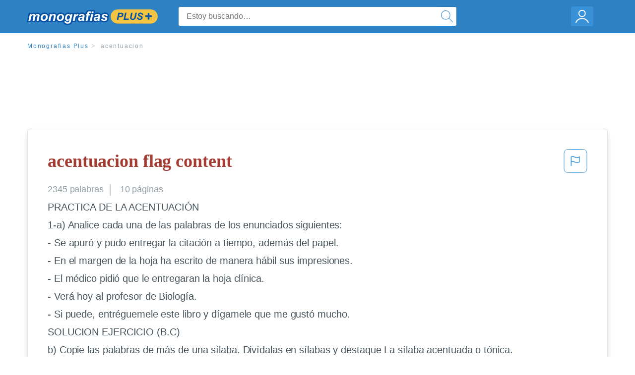

--- FILE ---
content_type: text/html; charset=UTF-8
request_url: https://www.monografias.com/docs/acentuacion-FKC7K8ECBZ
body_size: 2410
content:
<!DOCTYPE html>
<html lang="en">
<head>
    <meta charset="utf-8">
    <meta name="viewport" content="width=device-width, initial-scale=1">
    <title></title>
    <style>
        body {
            font-family: "Arial";
        }
    </style>
    <script type="text/javascript">
    window.awsWafCookieDomainList = ['monografias.com','cram.com','studymode.com','buenastareas.com','trabalhosfeitos.com','etudier.com','studentbrands.com','ipl.org','123helpme.com','termpaperwarehouse.com'];
    window.gokuProps = {
"key":"AQIDAHjcYu/GjX+QlghicBgQ/7bFaQZ+m5FKCMDnO+vTbNg96AE+3PIzueJzgNQj9+QMRk5nAAAAfjB8BgkqhkiG9w0BBwagbzBtAgEAMGgGCSqGSIb3DQEHATAeBglghkgBZQMEAS4wEQQMJn6mAT/20mJKwxseAgEQgDuDUDB6mgzM+zHUHJS6wDTPB3Q2ncFvF8q4Hr7xqRmkaxf5g97EpA2B240DyFHO3P+dA7cbgp7Go/jL2Q==",
          "iv":"EkQVRQCWOwAAB+NZ",
          "context":"odJQ1WiGtoJRbjtHxoWiKzOsnsXoqVj8+SuzUpfbXSxrMDPQm9idU4qk4SFyZPUz4XqzW9l9Eoh4q1IA0VGi52VmCDY1bBGmnOmC+TYoQd5Ea1L8qMOFSMgMVPtJkin60mmcNgruxHVZXFBDbrxWzrcfp7ktjbEBW1CNaRaM1rng2/v7X68g/qvzfZD8G+mSfe1mV2NrnnLWdmVK2wHcX81V9XRADN4XQ5i7cqJNz/8t2We/xsTLJxvzqTThyPf3aq/gHpqGxxmP3OnOQVgIo25p7+RooA8FWAan/KrG/zDsn+BsPTxduzwt36J3KyIp+pc/aXCm5jRl0JQqeEefRDG/EcrlNhVVXFoZcOFZXvYFN56uYJlVPE/DOo+PjwAfTf+aa0B/XEuX8MRoF2Rmc8U8CsLxnX7cxQSFHX/Wxl8u/REdRtG/iSTzIfUK7XisnfL2w3Rvbpa4wYt9HK18NVk0+zTiMDrObr5FMUztTk7Is2JqvoX4qmWSxucRp6jnthol2/iVc3ehar/gBIQT3Za25ZN36bARO/eoZfh1s8ZzfN08uv161+2UeXK92v+XiTS4mkMD+fysRd515blXat1Fhl1JF7pVuuepjuvuo0XbCu7UIWjZRXe/f1WnkuQjIrmnf1nTD8awD7kVtobVrdqi96Voz40OA9Npf4uA+45nmzNLRWWCWQUPx8a40U1id2zMcgTnS7uGjy728xdle0amosqAoVLTOtt8DBwsYGZZ4nxmgi+aYJ3tmsojreRFqelC/Cr/e1Sh3FzLcGyGQX/zQvXXSc+G1u8v7A=="
};
    </script>
    <script src="https://ab840a5abf4d.9b6e7044.us-east-2.token.awswaf.com/ab840a5abf4d/b0f70ab89207/06324290ec11/challenge.js"></script>
</head>
<body>
    <div id="challenge-container"></div>
    <script type="text/javascript">
        AwsWafIntegration.saveReferrer();
        AwsWafIntegration.checkForceRefresh().then((forceRefresh) => {
            if (forceRefresh) {
                AwsWafIntegration.forceRefreshToken().then(() => {
                    window.location.reload(true);
                });
            } else {
                AwsWafIntegration.getToken().then(() => {
                    window.location.reload(true);
                });
            }
        });
    </script>
    <noscript>
        <h1>JavaScript is disabled</h1>
        In order to continue, we need to verify that you're not a robot.
        This requires JavaScript. Enable JavaScript and then reload the page.
    </noscript>
</body>
</html>

--- FILE ---
content_type: text/html; charset=utf-8
request_url: https://www.monografias.com/docs/acentuacion-FKC7K8ECBZ
body_size: 13568
content:
<!DOCTYPE html>
<html  lang="es">

<head>
    <!--onetrust-->
    <script type="text/javascript" src="https://cdn.cookielaw.org/consent/21908a05-6e83-4dbd-b8c6-bc84c4c5e5fd/OtAutoBlock.js" ></script>
    <!--end onetrust-->        <script data-ot-ignore type="text/javascript" src="https://ab840a5abf4d.edge.sdk.awswaf.com/ab840a5abf4d/b0f70ab89207/challenge.compact.js" defer></script>
    <meta charset="utf-8" />
    <meta http-equiv="x-ua-compatible" content="IE=edge">
    <meta http-equiv="x-ua-compatible" content="IE=11">
    <script data-ot-ignore type="text/javascript">
    /*load css if critical css*/!function(e){"use strict";var n=function(n,t,o){function i(e){return a.body?e():void setTimeout(function(){i(e)})}function r(){l.addEventListener&&l.removeEventListener("load",r),l.media=o||"all"}var d,a=e.document,l=a.createElement("link");if(t)d=t;else{var s=(a.body||a.getElementsByTagName("head")[0]).childNodes;d=s[s.length-1]}var f=a.styleSheets;l.rel="stylesheet",l.href=n,l.media="only x",i(function(){d.parentNode.insertBefore(l,t?d:d.nextSibling)});var u=function(e){for(var n=l.href,t=f.length;t--;)if(f[t].href===n)return e();setTimeout(function(){u(e)})};return l.addEventListener&&l.addEventListener("load",r),l.onloadcssdefined=u,u(r),l};"undefined"!=typeof exports?exports.loadCSS=n:e.loadCSS=n}("undefined"!=typeof global?global:this);
    </script>
    <!--global head tags-->
    <!--critical css-->	
    <style>.search-box__svg-middle{vertical-align:middle}.search-box__svg{max-height:1.5rem;max-width:1.5rem}.search-box__input,input{border:1px solid #e1e4e5}*,button{box-sizing:border-box}a,button{text-decoration:none}.cursor-pointer,button{cursor:pointer}.search-box__icon [class*=" icon-"]::before,.vert-align-middle{vertical-align:middle}html{-webkit-font-smoothing:antialiased;-webkit-text-size-adjust:none;text-size-adjust:none}body,div,form,h1,header,html,li,nav,section,ul{margin:0;padding:0}article,header,nav,section{display:block}.row{max-width:75rem;margin-left:auto;margin-right:auto}.row::after,.row::before{content:' ';display:table}.row::after{clear:both}.row .row{margin-left:-.625rem;margin-right:-.625rem}.columns{width:100%;float:left;padding-left:.625rem;padding-right:.625rem}.columns:last-child:not(:first-child){float:right}.row.row.columns{float:none}.small-2{width:16.6666666667%}.small-3{width:25%}.small-7{width:58.3333333333%}.small-12{width:100%}@media screen and (min-width:40em){.row .row{margin-left:-.9375rem;margin-right:-.9375rem}.columns{padding-left:.9375rem;padding-right:.9375rem}.medium-2{width:16.6666666667%}.medium-3{width:25%}.medium-7{width:58.3333333333%}}@media screen and (min-width:64em){.large-3{width:25%}.large-6{width:50%}}a{color:#2e81c3}.burger{margin-right:1rem;position:relative}input{color:#435059;font-size:1rem;padding:.8rem 1rem;transition:all .2s ease-in-out;-webkit-transition:all .2s ease-in-out;border-radius:.3em}input[type=text]{display:block;width:100%}.heading-l{line-height:1.35em;margin-bottom:.3125em;font-size:2.25rem;font-weight:300}.text-xl{line-height:1.6em;margin-bottom:.9375em;font-size:1.5rem}.weight-500{font-weight:500}.weight-600{font-weight:600}.serif{font-family:'Times New Roman',Georgia,serif;font-family:"Times New Roman",Georgia,Serif}.text-color-primary{color:#a33b31}[class*=" icon-"]::before{speak:none;line-height:1;-webkit-font-smoothing:antialiased;font-family:stm-global-icons!important;font-style:normal!important;font-weight:400!important;font-variant:normal!important;text-transform:none!important}.icon-ui-24-search::before{content:y}button{background-color:#2e81c3;border:1px solid #2e81c3;color:#fff;display:inline-block;line-height:2.2rem;margin:0 0 .9375rem;padding:0 1.125rem;text-align:center;white-space:nowrap;font-size:16px;border-radius:1.125rem}.icon--account{height:60px;width:55px;background-image:url(//assets.monografias.com/1.17/images/logos/monografias/user-icon-monografias.svg);background-position:center;background-repeat:no-repeat}.essay-details{display:block;margin-bottom:1rem}.essay-details__item{font-weight:400;color:#959fa6;font-size:.9em}.essay-details>:last-child::after{content:' ';margin:0}.nav-breadcrumbs{display:block;margin-bottom:1.3em}.no-margin--bottom,.paper-body>:last-child,.vert-center{margin-bottom:0}.nav-breadcrumbs__item{font-weight:500;color:#959fa6;font-size:.75rem;letter-spacing:.15em}.nav-breadcrumbs>:last-child::after{content:' ';margin:0}.paper-body{display:block;font-size:1.25em;line-height:1.8em;overflow-wrap:break-word;padding:2em;word-wrap:break-word;-webkit-border-radius:.25rem;-moz-border-radius:.25rem;-ms-border-radius:.25rem;border-radius:.25rem;-webkit-box-shadow:0 3px 13px -5px rgba(0,0,0,.3);-moz-box-shadow:0 3px 13px -5px rgba(0,0,0,.3);box-shadow:0 3px 13px -5px rgba(0,0,0,.3);border:1px solid #e1e4e5}@media screen and (max-width:39.9375em){.paper-body{font-size:1.1rem;line-height:1.6rem;padding:1em}}.paper-body__cta{bottom:2rem;height:5rem;padding:2rem;position:absolute;width:100%;z-index:1;background-color:#fff;left:0}.search-box,.search-box__input{display:inline-block;position:relative;width:100%}.paper-body__cta-no-bg{background-color:transparent}.search-box__input{font-size:1rem;height:3.75rem;z-index:1;border-radius:4px;margin:0;padding:1.25rem 3.75rem 1.25rem 1.875rem}.search-box__input--auto{box-shadow:none;background-color:#fff;border:1px solid #e1e4e5}.search-box__input--gray-bg{box-shadow:none;background-color:#fafafa;border:1px solid #e1e4e5}.search-box__input--splat-header{height:2.5rem;margin:0;padding:.25rem 2.5rem .25rem 1rem}@media screen and (max-width:39.9375em){.search-box__input--splat-header{border-radius:0;padding-right:.5rem}}.search-box__button{display:block;height:60px;position:absolute;width:60px;z-index:2;-webkit-border-radius:0 4px 4px 0;-moz-border-radius:0 4px 4px 0;-ms-border-radius:0 4px 4px 0;border-radius:0 4px 4px 0;margin:0;outline:0;padding:0;right:0;top:0}.search-box__button--splat-header{border-width:1px 1px 1px 0;height:2.5rem;width:2.5rem;background-color:#fafafa;border-bottom:1px solid #e1e4e5;border-left:0;border-right:1px solid #e1e4e5;border-top:1px solid #e1e4e5}@media screen and (max-width:39.9375em){.search-box__button--splat-header{display:none}.header-splat__logo-container{background-image:url(//assets.monografias.com/1.17/images/logos/monografias/logo-monografias-mobile.svg); background-size:auto}}.search-box__icon{font-size:22px;line-height:3.75rem;text-align:center;color:#2e81c3}.search-box__icon--splat-header{line-height:2.35rem}.header-splat{min-width:280px;background-color:#2e81c3;border-bottom:1px solid #2e81c3;padding:.8125rem 0}.header-splat__logo-container{display:block;height:100%;max-width:265px;background-image:url(//assets.monografias.com/1.17/images/logos/monografias/logo-monografias-mobile.svg);background-position:left center;background-repeat:no-repeat}.header-splat__logo-container--mgfs{position:relative;right:10px;top:2px}@media screen and (min-width:40em){.header-splat__logo-container{background-image:url(//assets.monografias.com/1.17/images/logos/monografias/logo-monografias-mobile.svg)}}@media screen and (min-width:64em){.header-splat__logo-container{background-size:auto;min-width:237px;background-image:url(//assets.monografias.com/1.17/images/logos/monografias/logo-monografias.svg)}}.header-splat__search-box{box-shadow:none}@media screen and (max-width:39.9375em){.header-splat__search-box{position:absolute;top:4.1rem;visibility:hidden;left:0}.header-splat__search-box--custom-nav{position:fixed;top:5.5rem}.no-border--small{border:0}}.header-splat__search-toggle-container{cursor:pointer;display:block;font-size:1.5rem;height:2.3rem;position:absolute;right:10.5rem;top:.3rem;visibility:visible;width:2.3rem}.header-splat__search-toggle-container--custom-nav{right:0;top:.8rem}.header-splat__icon-ui-24-search-toggle{font-size:1.75rem;color:#fff;line-height:.5}.top-nav{padding:1.25rem;position:fixed;text-align:left;width:100%;z-index:3;color:#737a80}.position-relative,.top-nav--slim,.vert-center{position:relative}.top-nav--slim{height:4.125rem;padding:.5rem}.unstyled{list-style:none}.full-height{height:100%}.vert-center{top:50%;margin-top:0;transform:translateY(-50%)}@media screen and (min-width:40em){.header-splat__search-toggle-container{visibility:hidden}.vert-center--medium{position:relative;top:50%;margin-bottom:0;margin-top:0;transform:translateY(-50%)}}.center{text-align:center}.align-right{text-align:right}.margin-0-5{margin-bottom:.5rem}.no-padding{padding:0}@media screen and (max-width:39.9375em){.no-box-shadow--small{box-shadow:none}.no-padding--small{padding:0}}.padding-top-1{padding-top:1rem}.brand-primary{color:#2e81c3}.display-block{display:block}.display-inline-block{display:inline-block}.capitalize{text-transform:capitalize}body{line-height:normal;color:#47545c;font:16px Helvetica,Arial,sans-serif;letter-spacing:-.1px}.heading-m{word-wrap:break-word}.card__content{word-wrap:break-word}.rhino-slot{margin-bottom:1rem}@media screen and (max-width:39.9375em){.section--footer{padding-bottom:60px!important}#essay_ad_top{height:50px;min-width:300px;max-width:320px;overflow:hidden;margin:auto auto 2rem}#essay_ad_related{height:250px;width:300px;margin:auto}}@media screen and (min-width:40em){.section--footer{padding-bottom:100px!important}#essay_ad_top{height:90px;min-width:728px;max-width:970px;overflow:hidden;margin:auto auto 2rem}#essay_ad_related{min-height:90px;max-height:250px;min-width:300px;max-width:970px;margin:auto}}.essay-heading-title{display:flex;justify-content: space-between;}.btn-content-flagging{color:#419ad9;cursor: pointer;}</style>
    		<!--async css-->
    		<script data-ot-ignore>loadCSS('//assets.monografias.com/1.17/css/monografias.1.17.173.min.css');</script>
    <!--route specific sync tags-->
            <script data-ot-ignore>
        window.dataLayer = window.dataLayer || [];
        var gtmEnv = 'true' ? 'production' : 'development';
        dataLayer.push({"environment": gtmEnv});
        dataLayer.push({"version":"3.0.66"});
    </script>
    
    <!-- Google Tag Manager -->
    <script data-ot-ignore type="text/javascript">(function(w,d,s,l,i){w[l]=w[l]||[];w[l].push(
    {'gtm.start': new Date().getTime(),event:'gtm.js'}
    );var f=d.getElementsByTagName(s)[0],
    j=d.createElement(s),dl=l!='dataLayer'?'&l='+l:'';j.setAttributeNode(d.createAttribute('data-ot-ignore'));j.setAttribute('class','optanon-category-C0001');j.async=true;j.src=
    '//www.googletagmanager.com/gtm.js?id='+i+dl;f.parentNode.insertBefore(j,f);
    })(window,document,'script','dataLayer','GTM-WWXZ229');</script>
    <!-- End Google Tag Manager -->
    <meta name="viewport" content="width=device-width, initial-scale=1.0" />

    <!--  -->
    <title>acentuacion - 2345 Palabras | Monografías Plus</title>
    <!-- 
 -->

    <!--  -->
    <meta name="description" content="PRACTICA DE LA ACENTUACIÓN 1-a) Analice cada una de las palabras de los enunciados siguientes: - Se apuró y pudo entregar la citación a tiempo, además del...">
    <!-- 
 -->

    <meta name="HandheldFriendly" content="True" />

    <link rel="canonical" href="https://www.monografias.com/docs/acentuacion-FKC7K8ECBZ" />




    <script>
        try {
            window.localStorage.setItem('splat.languageCode', 'es');
        } catch (err) {
            console.log('could not save language code to LC');
        }
    </script>
</head>
<body>
    
    <!-- Google Tag Manager (noscript) -->
    <noscript><iframe src="https://www.googletagmanager.com/ns.html?id=GTM-WWXZ229" height="0" width="0" style="display:none;visibility:hidden"></iframe></noscript>
    <!-- End Google Tag Manager (noscript) -->
    
    <header class="header-splat no-padding">
        <nav class="row top-nav top-nav--slim">
            <div class="columns small-7 medium-3 large-3 full-height">
                <a href="https://www.monografias.com/plus" class="header-splat__logo-container header-splat__logo-container--mgfs"  ></a>
            </div>
            <div class="columns position-relative small-2 medium-7 large-6 full-height">
                <div class="search-box header-splat__search-box header-splat__search-box--custom-nav vert-center--medium " id="header-search-box">
                    <form class="toggle-trigger" action="https://www.monografias.com/search" method="GET">
                        <input name="query" type="text" class="search-box__input search-box__input search-box__input--auto search-box__input--splat-header"
                            placeholder="Estoy buscando…">
                        <input type="hidden" name="lang" value="es"/>
                        <button class="search-box__button search-box__button--splat-header" type="submit">
                            <div class="search-box__svg-cont">
                                <img class="search-box__svg search-box__svg-middle" src="//assets.monografias.com/1.17/images/icons/monografias/magnifying-glass.svg">
                            </div>
                        </button>
                    </form>
                </div>
                <div class="header-splat__search-toggle-container header-splat__search-toggle-container--custom-nav" data-bv-click="toggleClass('conditionally-visible'):'header-search-box';">
                    <div class="search-box__svg-cont">
                        <img class="search-box__svg search-box__svg-middle" src="//assets.monografias.com/1.17/images/icons/monografias/magnifying-glass-mobile.svg">
                    </div>
                </div>
            </div>
            <div class="columns small-3 medium-2 large-3 full-height align-right">
                <div class="burger full-height vert-align-middle display-inline-block cursor-pointer position-relative">
                    <a
                        href="https://www.monografias.com/dashboard?lang=es"
                        rel="nofollow"
                        class="vert-center icon--account display-block">
                    </a>
                </div>
            </div>
        </nav>
    </header>

    <div class="tpw-main-container">
        <script>
    //document-related vars
    window.monografias = window.monografias || {};
    window.monografias.document = window.monografias.document || {};
    window.monografias.document.page_count = 10;
    window.monografias.documentId = 'FKC7K8ECBZ';
</script>
<section class="row small-12 columns">
    <nav class="nav-breadcrumbs padding-top-1 padding-bottom-1">
            <a href="/plus" class="nav-breadcrumbs__item capitalize brand-primary">Monografias Plus</a>
            <a class="nav-breadcrumbs__item">acentuacion</a>
    </nav>
</section>
<div class="rhino-slot center" id="essay_ad_top"></div>
<section class="row columns">
    <article class="">
        <div class="row">
            <div class="columns small-12 position-relative">
                <main>
                    <div class="position-relative paper-body text-xl display-block no-border--small no-box-shadow--small no-padding--small">
                        <div class="essay-heading-title">
                            <h1
                                class="heading-l serif weight-600 text-color-primary margin-0-5">
                                acentuacion flag content
                            </h1>
                                
                                <span class="btn-content-flagging" id="content-flagging-btn" role="button">
                                    <svg width="48" height="49" viewBox="0 0 48 49" fill="none" xmlns="http://www.w3.org/2000/svg">
                                        <rect x="1" y="0.5" width="46" height="47.0413" rx="7.5" stroke="currentcolor"/>
                                        <path d="M16.1668 34.0413H14.5V15.2062L14.9167 14.9561C17.667 13.206 20.2506 14.2061 22.7508 15.2062C25.5844 16.3729 28.168 17.373 31.5017 14.9561L32.8351 14.0394V26.1239L32.5018 26.3739C28.418 29.3742 25.0844 28.0408 22.0841 26.7906C19.9172 25.9572 18.0837 25.2071 16.1668 26.1239V34.0413ZM18.0837 24.0404C19.6672 24.0404 21.2507 24.6238 22.7508 25.2905C25.4177 26.3739 28.0013 27.374 31.1683 25.2905V17.2064C27.668 19.0399 24.751 17.8731 22.0841 16.7897C19.9172 15.9562 18.0837 15.2062 16.1668 16.1229V24.2904C16.8336 24.1237 17.417 24.0404 18.0837 24.0404Z" fill="currentcolor"/>
                                    </svg>
                                </span>
                                <script type="text/javascript" defer src="/s/js/contentFlagging.min.js?v=3.0.66"></script>
                                <div class="content-flagging-modal sb-modal" id="content-flagging-reason-modal" style="display:none">
                                    <div class="sb-modal-dialog small-11 large-4">
                                        <div class="sb-modal-content">
                                            <div class="sb-modal-header">
                                                <div class="row small-12">
                                                    <h2 class="columns small-10 sb-modal-title">Denunciar este documento</h2>
                                                    <div class="columns small-2">
                                                        <span class="sb-close">&times;</span>
                                                    </div>            
                                                </div>         
                                            </div>
                                            <div class="sb-modal-body">
                                                <h3 class="heading-s">Seleccione un motivo</h3>
                                                <div class="content-flagging-reasons">
                                                    <div class="content-flagging-reason">
                                                        <input type="radio" name="reportreason" value="copyright-other-ip-infringement" id="copyright"/>
                                                        <label for="copyright">
                                                            <div>Derechos de autor u otras infracciones de propiedad intelectual</div>
                                                            <div class="sub-label">Por ejemplo: uso no autorizado de contenido protegido por derechos de autor</div>
                                                        </label>
                                                    </div>
                                
                                                    <div class="content-flagging-reason">
                                                        <input type="radio" name="reportreason" value="privacy-violations" id="privacyViolations"/>
                                                        <label for="privacyViolations">
                                                            <div>Violación de la privacidad</div>
                                                            <div class="sub-label">Por ejemplo: la divulgación no autorizada de información personal</div>
                                                        </label>
                                                    </div>
                                
                                
                                                    <div class="content-flagging-reason">
                                                        <input type="radio" name="reportreason" value="" id="inappropriateContent"/>
                                                        <label for="inappropriateContent">
                                                            <div>Contenido inapropiado</div>
                                                            <div class="sub-label">Por ejemplo: contenido relacionado con terrorismo, protección de menores, etc.</div>
                                                        </label>
                                                    </div>
                                                </div>
                                                
                                                <div class="content-flagging-cta">
                                                <button class="cancel-cta" >Cancelar</button>
                                                <button
                                                    class="next-cta button--disabled"
                                                    disabled
                                                >Siguiente</button>
                                                </div>
                                            </div>
                                        </div>
                                    </div>
                                </div>
                                <div class="content-flagging-modal sb-modal" id="content-flagging-confirmation-modal" style="display:none">
                                    <div class="sb-modal-dialog small-11 large-4">
                                        <div class="sb-modal-content">
                                            <div class="sb-modal-header">
                                                <div class="row small-12">
                                                    <h2 class="columns small-10 sb-modal-title">Será redirigido</h2>
                                                    <div class="columns small-2">
                                                        <span class="sb-close">&times;</span>
                                                    </div>            
                                                </div>         
                                            </div>
                                            <div class="sb-modal-body">
                                                <div class="content-flagging-confirmation-txt">
                                                    Al hacer clic en &quot;continuar&quot;, será llevado a nuestro formulario para informar un incidente y enviar una solicitud de eliminación de contenido.
                                                </div>
                                                <div class="content-flagging-cta">
                                                <button class="cancel-cta">Cancelar</button>
                                                <button class="next-cta">Continuar</button>
                                                </div>
                                            </div>
                                        </div>
                                    </div>
                                </div>                        </div>
                        <div class="essay-details no-margin--bottom">
                                <span class="essay-details__item">2345 <span>palabras</span></span>
                                <span class="essay-details__item">10 páginas</span>
                        </div>
                        <div class="paper-body__gradient paper-body__gradient--bottom paper-body__gradient--bottom-abs"></div>
                        <div class="center paper-body__cta paper-body__cta-no-bg">
                            <a
                                class="button button--large-height button--squarish"
                                href="/document/FKC7K8ECBZ?lang=es"
                                rel="nofollow">
                                    Ver más
                                </a>
                        </div>
                                        <span class="document__preview">PRACTICA DE LA ACENTUACIÓN<br />
1-a) Analice cada una de las palabras de los enunciados siguientes:<br />
- Se apuró y pudo entregar la citación a tiempo, además del papel.<br />
- En el margen de la hoja ha escrito de manera hábil sus impresiones.<br />
- El médico pidió que le entregaran la hoja clínica.<br />
- Verá hoy al profesor de Biología.<br />
- Si puede, entréguemele este libro y dígamele que me gustó mucho.<br />
SOLUCION EJERCICIO (B.C)<br />
b) Copie las palabras de más de una sílaba. Divídalas en sílabas y destaque La sílaba acentuada o tónica.<br />
Palabra <br />
división<br />
Más de una silabas<br />
Silaba tónica<br />
Apuró<br />
a-pu-ró<br />
Tres silabas =es aguda. a-pu-ró. Citación ci-ta-ción Tres silabas =es aguda ci-ta-ción Además a-de-más Tres silabas =es aguda<br />
a-de-más</span>
                                        <a
                                            href="/document/FKC7K8ECBZ?lang=es"
                                            class="document__middle cursor-pointer"
                                            rel="nofollow"
                                            style="color: #3174a3;"><i>&hellip;ver más&hellip;</i></a>
                                        <br/>
                                        <br/>
                                        <span class="document__preview">Lograron 		mándeseme	 corcel		 decidido<br />
Vencedor 	dulce 		transeúnte 	fértil<br />
Garantía 		papel 		decía 		cántalo<br />
Entonces 	arréglamelo	huésped		 bárbaro<br />
Después 	vahído 		arroz 		profesor<br />
Cuéntaselo 	calidad 		país 		instantáneo<br />
Roca 		inútil 		hipocresía 	prohíbanselo<br />
Redención 	renglón 		lámpara 		cometen<br />
Héroe 		raíz 		canten		 único<br />
Libertad 		pared		trasatlántico	 decimoséptimo<br />
Carácter		acentué 		intuir 		 preséntaselo<br />
Estoy		heroico 		presencia   	 translucido<br />
<br />
5- Todas las palabras que se relacionan ahora son agudas; pero algunas<br />
Llevan tilde y otras, no. Distinga un grupo del otro.<br />
<br />
Camión	          arpón 	recogedor	 lección<br />
Consumidor        tapón 	televisión 	canción<br />
Renglón 	         papel 	parchís		café<br />
Avión 	         comedor	tambor		 horror<br />
Roedor	         cartón	bisturí		marrón<br />
Además	       portugués	   candil		cristal<br />
Borrador	         jardín 	oración 		armazón<br />
Betún 	      vozarrón	redacción	fumador<br />
Cartabón       balcón 	estudiar		caracol<br />
Bozal	      compas             patín		prevención<br />
<br />
6- Las voces que siguen son todas llanas; sin embargo, algunas llevan<br />
Tilde y otras, no. Demuestre la certeza de lo afirmado.<br />
Árbol 	 	inyecciones	 excesivo 	digno<br />
Abrazo		 caída 		sensible		 elogio   <br />
Vigente 		móvil 		resuelves		 policías<br />
Difícil		 huelga		 día		 útil<br />
Texto 		azúcar		 advertencia 	sabiduría<br />
Medicina		 novedoso 	humilde		 débil<br />
Hábil	 	 jerarquías  	 agradable</span>
                                        <br/>
                    </div>
                </main>
            </div>
        </div>
    </article>
</section>
<section class="row ">
    <div class="columns position-relative
        large-12">
        <div class="">
            <div id="essay_ad_related"></div>
            <h2
                class="heading-m heading-s padding-top-1 margin-2 weight-400 light-gray center uppercase">
                    Documentos relacionados
            </h2>
        </div>
        <section class="">
            <ul class="unstyled">
                <li>
                    <div class="card card--box-shadow no-border--small no-box-shadow--small no-padding--small">
                        <a class="card__title " href="/docs/Acentuacion-De-Palabras-F3YMDAVPC8UNY">
                            <h6
                                class=" text-color-secondary serif heading-m">Acentuacion De Palabras
                            </h6>
                        </a>
                        <span class="card__caption card__caption weight-300 mid-gray text-s">1360 palabras | 6 páginas</span>
                        <div class="card__content-footer-container ">
                            <p class="card__content text-s ">INTRODUCCION
En el presente trabajo se trata de dar conocer los tipos de palabras de acuerdo al acento; y a la vez  explicar cada una de ellas; del cual se retomara como punto esencial lo que es la acentuación que es importante para poder entender el porqué de algunas excepciones en cuanto a tildación y fuerza de voz en algunas silabas; Y se hablara de las palabras agudas grave, esdrújulas y sobreesdrújulas de las cuales para mejor compresión se detallarán a continuación&hellip;.</p>
                            <div class="row card__footer-links ">
                                <div class="columns">
                                    <a class="card__footer  text-xs" href="/docs/Acentuacion-De-Palabras-F3YMDAVPC8UNY">
                                    <span class="text-color-secondary weight-500">
                                        ver más
                                    </span>
                                    </a>
                                </div>
                            </div>
                        </div>
                    </div>
                </li>
                <li>
                    <div class="card card--box-shadow no-border--small no-box-shadow--small no-padding--small">
                        <a class="card__title " href="/docs/Acentuacion-De-Palabras-F3822SK6L9JP">
                            <h6
                                class=" text-color-secondary serif heading-m">Acentuacion De Palabras
                            </h6>
                        </a>
                        <span class="card__caption card__caption weight-300 mid-gray text-s">1354 palabras | 6 páginas</span>
                        <div class="card__content-footer-container ">
                            <p class="card__content text-s ">INTRODUCCION
En el presente trabajo se trata de dar conocer los tipos de palabras de acuerdo al acento; y a la vez  explicar cada una de ellas; del cual se retomara como punto esencial lo que es la acentuación que es importante para poder entender el porqué de algunas excepciones en cuanto a tildación y fuerza de voz en algunas silabas; Y se hablara de las palabras agudas grave, esdrújulas y sobreesdrújulas de las cuales para mejor compresión se detallarán a continuación&hellip;.</p>
                            <div class="row card__footer-links ">
                                <div class="columns">
                                    <a class="card__footer  text-xs" href="/docs/Acentuacion-De-Palabras-F3822SK6L9JP">
                                    <span class="text-color-secondary weight-500">
                                        ver más
                                    </span>
                                    </a>
                                </div>
                            </div>
                        </div>
                    </div>
                </li>
                <li>
                    <div class="card card--box-shadow no-border--small no-box-shadow--small no-padding--small">
                        <a class="card__title " href="/docs/Signos-de-acentuaci%C3%B3n-P3F8SJUFC8G2Y">
                            <h6
                                class=" text-color-secondary serif heading-m">Signos de acentuación
                            </h6>
                        </a>
                        <span class="card__caption card__caption weight-300 mid-gray text-s">750 palabras | 4 páginas</span>
                        <div class="card__content-footer-container ">
                            <p class="card__content text-s ">En matemáticas el concepto de conjunto es considerado primitivo y ni se da una definición de este, sino que se trabaja con la notación de colección y agrupamiento de objetos. La característica esencial de un conjunto es la de estar bien definido, es decir que dado un objeto particular, determinar si este pertenece o no al conjunto. Los objetos que forman un conjunto son llamados miembros o elementos.
El detallar a todos los elementos de un conjunto entre las llaves, se denomina forma tabular, extensión&hellip;.</p>
                            <div class="row card__footer-links ">
                                <div class="columns">
                                    <a class="card__footer  text-xs" href="/docs/Signos-de-acentuaci%C3%B3n-P3F8SJUFC8G2Y">
                                    <span class="text-color-secondary weight-500">
                                        ver más
                                    </span>
                                    </a>
                                </div>
                            </div>
                        </div>
                    </div>
                </li>
                <li>
                    <div class="card card--box-shadow no-border--small no-box-shadow--small no-padding--small">
                        <a class="card__title " href="/docs/Ejercicios-de-acentuaci%C3%B3n-P356WCVHVFNS5">
                            <h6
                                class=" text-color-secondary serif heading-m">Ejercicios de acentuación
                            </h6>
                        </a>
                        <span class="card__caption card__caption weight-300 mid-gray text-s">1160 palabras | 5 páginas</span>
                        <div class="card__content-footer-container ">
                            <p class="card__content text-s ">Ejercicios de acentuaciónInstrucciones:  En la columna de la izquierda hay palabras a las que le falta una letra, colóquela. Tilde si se requiere y repítala a la par.Top of Form
Frontan Frontan
GorroGorro
grisiceoGrisáceo
PerlaPerla
poderioPoderío
PortazoPortazo
porvenirPorvenir 
Poster Poster
pretextoPretexto
proteinaProteína
GritoGrito
GruaGrúa
paradojaParadoja 
ParrafoPárrafo
PerfilPerfil
periodicoPeriódico
PestilloPestillo
poblacionPoblación 
portatilPortátil
enfermeriaEnfermería&hellip;.</p>
                            <div class="row card__footer-links ">
                                <div class="columns">
                                    <a class="card__footer  text-xs" href="/docs/Ejercicios-de-acentuaci%C3%B3n-P356WCVHVFNS5">
                                    <span class="text-color-secondary weight-500">
                                        ver más
                                    </span>
                                    </a>
                                </div>
                            </div>
                        </div>
                    </div>
                </li>
                <li>
                    <div class="card card--box-shadow no-border--small no-box-shadow--small no-padding--small">
                        <a class="card__title " href="/docs/Resumen-acentuaci%C3%B3n-PKTUUZTFJDUNZ">
                            <h6
                                class=" text-color-secondary serif heading-m">Resumen acentuación
                            </h6>
                        </a>
                        <span class="card__caption card__caption weight-300 mid-gray text-s">894 palabras | 4 páginas</span>
                        <div class="card__content-footer-container ">
                            <p class="card__content text-s ">¿CÓMO SE FUNDAMENTA LA ESTADÍSTICA MODERNA EN  LA TEORIA DE PROBABILIDAD?
La Teoría Moderna de la Probabilidad fue creada en la segunda mitad del siglo XVII ( 1654 ) por Pascal (1623 – 1662 ) y Fermat ( 1601 – 1655 ) para resolver  ciertos problemas sobre juegos de azar.
La  relación entre la muestra y el conjunto original de datos se funda en la teoría de la probabilidad; por esto, para explicar la  inferencia estadística se necesita poseer algún conocimiento básico de la teoría de la probabilidad&hellip;.</p>
                            <div class="row card__footer-links ">
                                <div class="columns">
                                    <a class="card__footer  text-xs" href="/docs/Resumen-acentuaci%C3%B3n-PKTUUZTFJDUNZ">
                                    <span class="text-color-secondary weight-500">
                                        ver más
                                    </span>
                                    </a>
                                </div>
                            </div>
                        </div>
                    </div>
                </li>
                <li>
                    <div class="card card--box-shadow no-border--small no-box-shadow--small no-padding--small">
                        <a class="card__title " href="/docs/Monografia-De-La-Acentuaci%C3%B3n-F372EGPC8UNY">
                            <h6
                                class=" text-color-secondary serif heading-m">Monografia De La Acentuación
                            </h6>
                        </a>
                        <span class="card__caption card__caption weight-300 mid-gray text-s">5329 palabras | 22 páginas</span>
                        <div class="card__content-footer-container ">
                            <p class="card__content text-s ">Trisílabas 
A.4  Tetrasílabas 

      1.4 Clasificación por diptongo, triptongos e hiatos 

      1.5 CLASIFICAION ACENTUAL DE LAS SILABAS 

CAPÍTULO 2:   CONCEPTUALIZACIÓN DE ACENTUACIÓN Y TILDACIÓN 
2.1la acentuación 
2.2  la tildación 
2.3Paralelo Entre El Acento Y Tilde 

2.4   Reglas Generales De Acentuación 
   *  Palabras Monosílabas

   * La Tilde Diacrítica En Los Monosílabos
   * Palabras polisílabas
   * Palabras Agudas, Graves O Llanas , Esdrújulas, Sobresdrújulas 

   *&hellip;.</p>
                            <div class="row card__footer-links ">
                                <div class="columns">
                                    <a class="card__footer  text-xs" href="/docs/Monografia-De-La-Acentuaci%C3%B3n-F372EGPC8UNY">
                                    <span class="text-color-secondary weight-500">
                                        ver más
                                    </span>
                                    </a>
                                </div>
                            </div>
                        </div>
                    </div>
                </li>
                <li>
                    <div class="card card--box-shadow no-border--small no-box-shadow--small no-padding--small">
                        <a class="card__title " href="/docs/Lengua-espa%C3%B1ola-acentuaci%C3%B3n-FKJHTY6ZBY">
                            <h6
                                class=" text-color-secondary serif heading-m">Lengua española. acentuación
                            </h6>
                        </a>
                        <span class="card__caption card__caption weight-300 mid-gray text-s">756 palabras | 3 páginas</span>
                        <div class="card__content-footer-container ">
                            <p class="card__content text-s ">El Foro Hídrico reclamó a ABSA que garantice la calidad del agua que entrega en Don Orione

La entidad puso en duda la calidad del servicio que brinda la empresa al populoso barrio de Almirante Brown, luego de que se confirmó que en 9 de Julio la empresa distribuye agua con arsénico. Aseguró que la firma no cumple con las inversiones necesarias para garantizar agua que sea potable.


La provisión de agua potable para el barrio de Don Orione volvió a ser el eje de los reclamos del Foro Hídrico&hellip;.</p>
                            <div class="row card__footer-links ">
                                <div class="columns">
                                    <a class="card__footer  text-xs" href="/docs/Lengua-espa%C3%B1ola-acentuaci%C3%B3n-FKJHTY6ZBY">
                                    <span class="text-color-secondary weight-500">
                                        ver más
                                    </span>
                                    </a>
                                </div>
                            </div>
                        </div>
                    </div>
                </li>
                <li>
                    <div class="card card--box-shadow no-border--small no-box-shadow--small no-padding--small">
                        <a class="card__title " href="/docs/Tipos-De-Acentuacion-Lectura-Y-Redaccion-P3MVT5KR99CP">
                            <h6
                                class=" text-color-secondary serif heading-m">Tipos De Acentuacion (Lectura Y Redaccion)
                            </h6>
                        </a>
                        <span class="card__caption card__caption weight-300 mid-gray text-s">2013 palabras | 9 páginas</span>
                        <div class="card__content-footer-container ">
                            <p class="card__content text-s ">TIPOS DE ACENTUACION

Se llama acento a la mayor fuerza o intensidad con que pronunciamos una sílaba dentro de una palabra.  Existen tres tipos de acento: acento prosódico, ortográfico y diacrítico.
A. El acento prosódico solamente se pronuncia y no lleva marca visible sobre la sílaba acentuada o sílaba tónica. Ejemplo:
                                            barco
B.  El acento ortográfico se representa por medio de un signo o tilde (´) sobre la sílaba tónica.
helicóptero

C.  El acento&hellip;.</p>
                            <div class="row card__footer-links ">
                                <div class="columns">
                                    <a class="card__footer  text-xs" href="/docs/Tipos-De-Acentuacion-Lectura-Y-Redaccion-P3MVT5KR99CP">
                                    <span class="text-color-secondary weight-500">
                                        ver más
                                    </span>
                                    </a>
                                </div>
                            </div>
                        </div>
                    </div>
                </li>
                <li>
                    <div class="card card--box-shadow no-border--small no-box-shadow--small no-padding--small">
                        <a class="card__title " href="/docs/y-Ejercicios-de-Ortograf%C3%ADa-Puntuaci%C3%B3n-acentuaci%C3%B3n-may%C3%BAsculas-PKXJ4THVFNS5">
                            <h6
                                class=" text-color-secondary serif heading-m">y Ejercicios de Ortografía: Puntuación, acentuación mayúsculas.
                            </h6>
                        </a>
                        <span class="card__caption card__caption weight-300 mid-gray text-s">1579 palabras | 7 páginas</span>
                        <div class="card__content-footer-container ">
                            <p class="card__content text-s ">y Ejercicios de Ortografía: Puntuación, acentuación mayúsculas.

I Haz una lectura profunda  del siguiente texto.  Realiza luego los ejercicios que te indico debajo.
El picador de piedra
Un cuento de Marc E. Boillat de Corgemont Sartorio.
“Cuenta la leyenda que un humilde picador de piedra vivía resignado en su pobreza, aunque siempre anhelaba convertirse en un hombre rico y poderoso. Un buen día expresó en voz alta su deseo y cuál no sería su sorpresa cuando vio que su sueño  se había hecho&hellip;.</p>
                            <div class="row card__footer-links ">
                                <div class="columns">
                                    <a class="card__footer  text-xs" href="/docs/y-Ejercicios-de-Ortograf%C3%ADa-Puntuaci%C3%B3n-acentuaci%C3%B3n-may%C3%BAsculas-PKXJ4THVFNS5">
                                    <span class="text-color-secondary weight-500">
                                        ver más
                                    </span>
                                    </a>
                                </div>
                            </div>
                        </div>
                    </div>
                </li>
                <li>
                    <div class="card card--box-shadow no-border--small no-box-shadow--small no-padding--small">
                        <a class="card__title " href="/docs/MIII-U4-Actividad-2-aplicacion-correcta-y-P3Q4MKVYSQVA">
                            <h6
                                class=" text-color-secondary serif heading-m">MIII-U4-Actividad 2.aplicacion correcta y acentuacion y palabras homonimas.
                            </h6>
                        </a>
                        <span class="card__caption card__caption weight-300 mid-gray text-s">708 palabras | 3 páginas</span>
                        <div class="card__content-footer-container ">
                            <p class="card__content text-s ">Tecnológico De Estudios Superiores De Monterrey, Campus Laguna
PREP@NET
Nombre De La Actividad: 
MIII-U4-Actividad 2. Aplicación Correcta Y Acentuación Y Puntuación
Materia O Curso: 
Desarrollo De Habilidades Básicas Para El Aprendizaje En Línea
Coordinador:
Ma. Angélica 
Nombre Del Alumno:

Matricula: 
A0715033
Fecha De Entrega:
30-10-2013


Acentuación
 
1. Lee las siguientes oraciones.
2. Identifica la(s) palabra(s) que carece(n) de acento ortográfico. 
3. Escríbela(s) correctamente&hellip;.</p>
                            <div class="row card__footer-links ">
                                <div class="columns">
                                    <a class="card__footer  text-xs" href="/docs/MIII-U4-Actividad-2-aplicacion-correcta-y-P3Q4MKVYSQVA">
                                    <span class="text-color-secondary weight-500">
                                        ver más
                                    </span>
                                    </a>
                                </div>
                            </div>
                        </div>
                    </div>
                </li>
            </ul>
        </section>
    </div>
</section>
<section class="row ">
    <div class="columns position-relative
        large-12">
        <section class="section ">
            <div class="container">
                <div class="row">
                    <div class="columns ">
                        <div class="section-heading ">
                            <h2
                                class="align-left margin-2 heading-m" >
                                    Ensayos populares
                            </h2>
                        </div>
                    </div>
                </div>
                <div class="row" id="popular-tags-visible">
                    <div class="small-12 columns tag-block columns-small-1 columns-medium-2 columns-large-2">
                        <ul>
                            <li class="margin-1">
                                <a 
                                    href="/docs/Respuestas-Capitulo-1-libro-de-Ballou-PKY7K84CMZ" 
                                    title="Respuestas Capitulo 1 libro de Ballou"
                                    class="mid-gray brand-primary--hover">Respuestas Capitulo 1 libro de Ballou</a>
                            </li>
                            <li class="margin-1">
                                <a 
                                    href="/docs/Caso-pr%C3%A1ctico-n%C2%BA-5-derecho-internacional-p%C3%BAblico-FKD3DEJBY" 
                                    title="Caso práctico nº 5. derecho internacional público."
                                    class="mid-gray brand-primary--hover">Caso práctico nº 5. derecho internacional público.</a>
                            </li>
                            <li class="margin-1">
                                <a 
                                    href="/docs/MEMORIA-EXPLICATIVA-SERVICENTRO-FKC838EJMY" 
                                    title="MEMORIA EXPLICATIVA SERVICENTRO"
                                    class="mid-gray brand-primary--hover">MEMORIA EXPLICATIVA SERVICENTRO</a>
                            </li>
                            <li class="margin-1">
                                <a 
                                    href="/docs/Liderazgo-De-Una-Empresa-P3ZD3DEJBZ" 
                                    title="Liderazgo De Una Empresa"
                                    class="mid-gray brand-primary--hover">Liderazgo De Una Empresa</a>
                            </li>
                            <li class="margin-1">
                                <a 
                                    href="/docs/4to-informe-de-quimica-organica-UNALM-PK9KDEJMZ" 
                                    title="4to informe de quimica organica UNALM"
                                    class="mid-gray brand-primary--hover">4to informe de quimica organica UNALM</a>
                            </li>
                            <li class="margin-1">
                                <a 
                                    href="/docs/La-Globalizacion-Truncada-De-America-LaTINA-La-PKC9KDECBZ" 
                                    title="La Globalizacion Truncada De America LaTINA, La Crisis DeL Estado- Nacion Y El COLaPSO Neoliberal."
                                    class="mid-gray brand-primary--hover">La Globalizacion Truncada De America LaTINA, La Crisis DeL Estado- Nacion Y El COLaPSO Neoliberal.</a>
                            </li>
                        </ul>
                    </div>
                </div>
            </div>
        </section>
    </div>
</section>
<a href="/content/access" rel="nofollow"></a>
<script type="application/ld+json">
{
  "@context": "https://schema.org",
  "@type": "BreadcrumbList",
  "itemListElement": [{
    "@type": "ListItem",
    "position": 1,
    "item": {
      "@id": "https://www.monografias.com/",
      "name": "Home Page"
    }
  },{
    "@type": "ListItem",
    "position": 2,
    "item": {
      "@id": "https://www.monografias.com/",
      "name": "Free Essays"
    }
  },{
    "@type": "ListItem",
    "position": 3,
    "item": {
      "@id": "https://www.monografias.com/docs/acentuacion-FKC7K8ECBZ",
      "name": "acentuacion"
    }
  }]
}
</script>
<script>
        
     window.splatconfig = {"PUBLIC_DOCUMENT_ID_PROP":"document_id","PUBLIC_HOME_URL":"https://www.monografias.com/plus","PUBLIC_GOOGLE_RECAPTCHA_SITE_KEY":"6LehWiUUAAAAAGikQR2wSJHSZLrMzzr_2gChUahN","PUBLIC_ROUTE_SPA_HANDLER_COPYRIGHT":"react","PUBLIC_EXTERNAL_API_URL":"https://api.monografias.com","PUBLIC_ROUTE_SPA_HANDLER_PAYMENT":"react","PUBLIC_FACEBOOK_APP_VERSION":"v12.0","PUBLIC_ROUTE_SPA_HANDLER_PRIVACY":"react","PUBLIC_SUPPORT_EMAIL":"support@monografias.com","PUBLIC_SECURE_BASE_URL":"https://www.monografias.com","PUBLIC_CHECKOUT_WORLDPAY_TIMEOUT":"29","PUBLIC_ENABLE_TCF_API_2_2":true,"PUBLIC_DISCLAIMER_CONTACT_US":"https://monografias.zendesk.com/hc/es/requests/new","PUBLIC_IS_OFFICIAL_PRODUCTION":true,"PUBLIC_SEARCH_LIMIT":"50","PUBLIC_ERRORS_SENTRY_SRC":"//3862798366c94e19b7ce9671fab51d59@sentry.io/294856","PUBLIC_ROUTE_SPA_HANDLER_SIGNUP":"react","PUBLIC_SPLAT_API_VERSION":"2","PUBLIC_ROUTE_SPA_HANDLER_AUTHEMAIL":"react","PUBLIC_HOSTED_PAYMENT_POLL_INTERVAL":"5000","PUBLIC_LANGUAGE_CODE":"es","PUBLIC_ROUTE_SPA_HANDLER_TERMS":"react","PUBLIC_SIGNIN_BUTTON_WIDTH":"219px","PUBLIC_ROUTE_SPA_HANDLER_TERMSWRITING":"react","PUBLIC_SEARCH_ALLOW_LANGUAGE_QUERY":false,"PUBLIC_ROUTE_SPA_HANDLER_SIGNOUT":"react","PUBLIC_GOOGLE_APP_ID":"993102487312-fnvr1d1mr5sk7eus9b0l9bnicabls51h.apps.googleusercontent.com","PUBLIC_NG1_TEMPLATE_URL":"https://s3.amazonaws.com/splat-ng1-templates/","PUBLIC_USE_COOKIEBOT":true,"PUBLIC_EXTERNAL_ASSETS_URL":"//assets.monografias.com/1.17/","PUBLIC_GTM_CONTAINER_ID":"GTM-WWXZ229","PUBLIC_ALLOWED_LANGUAGES":"es,pt","PUBLIC_NON_SECURE_BASE_URL":"https://www.monografias.com","PUBLIC_PAYMENT_PAGE_DISCLAIMER_V1":true,"PUBLIC_HOME_URL_NO_TRAILING_SLASH":true,"PUBLIC_SITE_NAME":"Monografías Plus","PUBLIC_BECKETT_CSS_FONTS_URL":"//assets.monografias.com/1.17/css/monografias.fonts.1.17.202.min.css","PUBLIC_USE_GOOGLE_CONSENT_COOKIEBOT":false,"PUBLIC_CHECKOUT_WORLDPAY":true,"PUBLIC_GOOGLE_SIGNIN_WIDTH":"218","PUBLIC_BECKETT_CSS_ASYNC":true,"PUBLIC_RECURLY_PUB_KEY":"ewr1-mpyQRzZIOaBXI5rkNkbF1G","PUBLIC_FACEBOOK_APP_ID":"168580619833974","PUBLIC_HOSTED_PAYMENT_POLL_ATTEMPTS":"24","PUBLIC_SEARCH_ITEM_LABEL":"Resultados","PUBLIC_CHECKOUT_WORLDPAY_PAYPAL":true,"PUBLIC_HOME_URL_PT":"https://www.monografias.com/pt/plus","PUBLIC_EXTERNAL_PRIVACY_TEMPLATE_URL_ES":"https://assets.coursehero.com/privacy-policies/privacy_policy_ES-LA.html","PUBLIC_ONETRUST_KEY":"21908a05-6e83-4dbd-b8c6-bc84c4c5e5fd","PUBLIC_SIGNUP_BUTTON_WIDTH":"232px","PUBLIC_SITE_ID":"25","PUBLIC_ROUTE_SPA_HANDLER_PAYMENTPROCESSING":"react","PUBLIC_SUPPORT_EMAIL_PT":"suporte@monografias.com","PUBLIC_DOCUMENT_COUNT_ESTIMATE":"500,000","PUBLIC_CONTENT_FLAGGING_SERVICE":"monografias","PUBLIC_HTTPS_ONLY":true,"PUBLIC_CONTENT_FLAGGING_ENABLED":true,"PUBLIC_CONTENT_FLAGGING_ENDPOINT":"https://www.learneo.com/legal/illegal-content-notice","PUBLIC_DISABLE_SETTINGS_SOCIAL_ACCOUNTS":true,"PUBLIC_DOMAIN_NAME":"monografias.com","PUBLIC_SEARCH_TEMPLATE":"/search?query=%s","PUBLIC_COOKIE_SIGNED_IN_USERS":true,"PUBLIC_ROUTE_SPA_HANDLER_SIGNIN":"react","PUBLIC_GOOGLE_SIGNUP_WIDTH":"231","PUBLIC_EXTERNAL_PRIVACY_TEMPLATE_URL_PT":"https://assets.coursehero.com/privacy-policies/privacy_policy_PT-BR.html","PUBLIC_GA_USER_INFO":true,"PUBLIC_BECKETT_CSS_URL":"//assets.monografias.com/1.17/css/monografias.1.17.173.min.css","PUBLIC_ROUTE_SPA_HANDLER_PLANS":false,"PUBLIC_VERSION":"5.5.77"};
     
</script>   
    </div>
    
    <footer class="section section--footer ">
        <div class="row">
            <div class="columns small-12 medium-8 align-left">
                <div class="vertical-nav-list ">
                    <h6
                        class="vertical-nav-list__heading serif">
                        Monografías Plus
                    </h6>
                    <ul class="vertical-nav-list__container">
                        <li class="vertical-nav-list__item ">
                            <a
                                class="vertical-nav-list__item__anchor "
                                href="https://www.monografias.com/about-us/contact?lang=es">
                                    Contacto
                            </a>
                        </li>
                        <li class="vertical-nav-list__item ">
                            <a
                                class="vertical-nav-list__item__anchor "
                                href="https://www.monografias.com/about-us/terms?lang=es">
                                Servicio Términos
                            </a>
                        </li>
                        <li class="vertical-nav-list__item ">
                            <a
                                class="vertical-nav-list__item__anchor "
                                href="https://www.monografias.com/about-us/privacy?lang=es">
                                    Política de Privacidad
                            </a>
                        </li>
    
    
                        <li class="vertical-nav-list__item ">
                            <a
                                class="vertical-nav-list__item__anchor "
                                href="https://www.learneo.com/legal/copyright-policy?lang=es">
                                    Política de Derechos de Autor
                            </a>
                        </li>
                        <li class="vertical-nav-list__item ">
                            <a
                                class="vertical-nav-list__item__anchor "
                                href="https://www.learneo.com/legal/community-guidelines">
                                    Normas de la Comunidad
                            </a>
                        </li>
                        <li class="vertical-nav-list__item ">
                            <a
                                class="vertical-nav-list__item__anchor "
                                href="https://www.learneo.com/legal/honor-code">
                                    Nuestro Código de Honor
                            </a>
                        </li>
                        <li class="vertical-nav-list__item ">
                            <a rel="nofollow"
                                id="ot-sdk-btn"
                                class="vertical-nav-list__item__anchor ot-sdk-show-settings">
                                    No vender mi información personal
                            </a>
                        </li>
    
                    </ul>
                </div>
            </div>
            <div class="columns small-12 medium-4 align-left">
                <div class="copyright-block">
                    <p class="copyright-block__logo no-margin">
                        <a
                            href="https://www.monografias.com/"
                            target="_new"
                            class="no-margin cursor-pointer heading-s white text-m weight-700">
                                Ir a Monografias.com &#8594;
                        </a>
                    </p>
                    <small class="copyright-block__copyright text-s no-padding">
                    &copy; Monografias.com SA
                    </small>
                </div>
            </div>
        </div>
        <!-- OneTrust Cookies Consent Notice start for monografias.com -->
        <!-- <script src="https://cdn.cookielaw.org/scripttemplates/otSDKStub.js" data-document-language="true"  type="text/javascript" charset="UTF-8" data-domain-script="21908a05-6e83-4dbd-b8c6-bc84c4c5e5fd" async></script>
        <script type="text/javascript">
            function OptanonWrapper() { }
        </script> -->
    <!-- OneTrust Cookies Consent Notice end for monografias.com -->
    </footer>    
        <script type="text/javascript" async src="//assets.monografias.com/1.17/js/scripts.1.17.119.min.js"></script>
</body>
<!-- hello world -->
</html>
